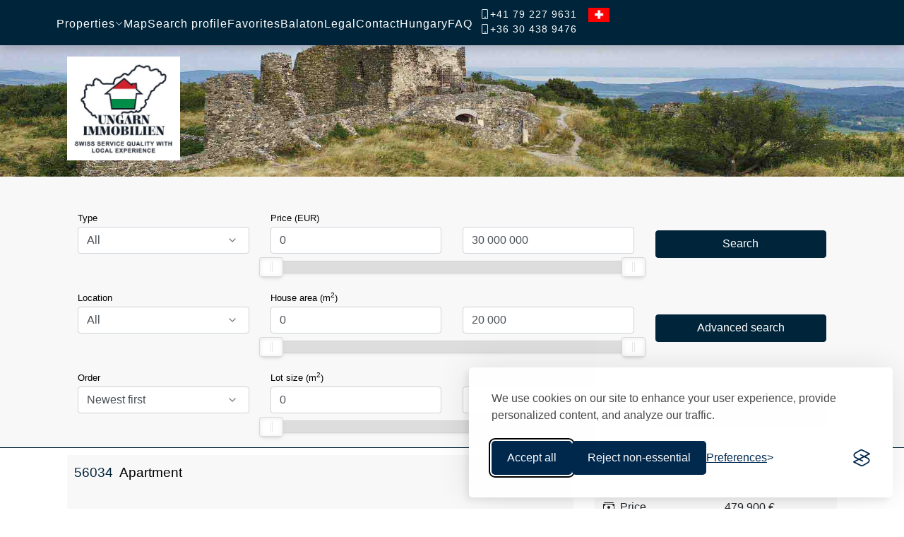

--- FILE ---
content_type: text/html;charset=UTF-8
request_url: https://ungarn-immobilien.ch/en/apartment-56034
body_size: 12443
content:
<!doctype html>
<html lang='en'>
<head>
<meta charset='utf-8'>
<script async src="https://www.googletagmanager.com/gtag/js?id=G-1WBTD1BEJL"></script>
<script>
window.dataLayer = window.dataLayer || [];
function gtag(){dataLayer.push(arguments);}
gtag('js', new Date());
gtag('config', 'G-1WBTD1BEJL');
</script>
<meta name='viewport' content='width=device-width, initial-scale=1, shrink-to-fit=no'><meta name='Author' content='Dr. Peik Langerwisch'>
<meta name="description" content="Apartment-56034 for sale, In addition to the useful ground area of the property (51 m2) purchased in the luxury complex, the 116 m2 balcony as well provides for the owner a peaceful staying and a wonderful view.  Commercial properties.">
<link rel='canonical' href='https://ungarn-immobilien.ch/en/apartment-56034'>
<link rel='alternate' hreflang='en' href='https://ungarn-immobilien.ch/en/apartment-56034'>
<link rel='alternate' hreflang='de' href='https://ungarn-immobilien.ch/wohnung-56034'>
<link rel='alternate' hreflang='x-default' href='https://ungarn-immobilien.ch/wohnung-56034'>
<meta name='robots' content='index,follow'>
<meta property='og:title' content='Apartment-56034 in Zalacsány for sale'>
<meta property='og:description' content='Apartment-56034 for sale, In addition to the useful ground area of the property (51 m2) purchased in the luxury complex, the 116 m2 balcony as well provides for the owner a peaceful staying and a wonderful view.  Commercial properties.'>
<meta property='og:type' content='website'>
<meta property='og:logo' content='https://ungarn-immobilien.ch/img/logo.png'>
<meta property='og:image' content='https://ungarn-immobilien.ch/realestate/immobilien56034/exclusive56034-001md.jpg'>
<meta property='og:url' content='https://ungarn-immobilien.ch/en/apartment-56034'>
<meta property='og:site_name' content='Ungarn Immobilien'>
<meta name='p:domain_verify' content='f6af59b88b22988bd420e03b588b73af'>
<title>Apartment-56034 in Zalacsány for sale</title>
<link rel='dns-prefetch' href='https://ungarn-immobilien.ch'>
<link rel='preload' href='https://fonts.googleapis.com/css2?family=Roboto:wght@300;500&subset=latin&display=swap' as='style'>
<link href='https://cdn.jsdelivr.net/npm/bootstrap-icons@1.11.3/font/bootstrap-icons.min.css' rel='stylesheet'>
<link href='/css/bootstrap.min.css' rel='stylesheet'>
<script src='/js/jquery.min.js'></script>
<script src='/js/bootstrap.bundle.min.js'></script>
<script>
document.querySelectorAll('img').forEach(img => {
img.addEventListener('contextmenu', e => e.preventDefault());
});
</script>
<script type="application/ld+json">
{
"@context": "https://schema.org",
"@type": "RealEstateListing",
"datePosted": "12022. 01. 19. 3:08:29"
}
</script>
<script src='https://platform-api.sharethis.com/js/sharethis.js#property=6282972966f24a0019a08789&product=inline-share-buttons' async='async'></script>
<link rel='icon' href='/swisshun.ico'>
<link rel='stylesheet' type='text/css' href='/css/swisshun.css'>
<link rel='stylesheet' type='text/css' href='/css/swisshunadd.css'>
<link rel='apple-touch-icon' href='/img/apple-icon.png'>
<link href='/css/nuslider.prism.min.css' rel='stylesheet'>
<link href='/css/nuslider.wrapper.min.css' rel='stylesheet'>
<script src='/js/lazy.min.js'></script>
<script src='/js/nuslider.wNumb.min.js'></script>
<script src='/js/nuslider.wrapper.min.js'></script>
 
<link rel="stylesheet" id="silktide-consent-manager-css" href="/css/silktide-consent-manager.min.css">
<script src="/js/silktide-consent-manager_A.min.js"></script>
<script>
silktideCookieBannerManager.updateCookieBannerConfig({
  background: {
    showBackground: true
  },
  cookieIcon: {
    position: "bottomLeft"
  },
  cookieTypes: [
    {
      id: "necessary",
      name: "Necessary",
      description: "<p>These cookies are necessary for the website to function properly and cannot be switched off. They help with things like logging in and setting your privacy preferences.</p>",
      required: true,
      onAccept: function() {
        console.log('Add logic for the required Necessary here');
      }
    },
    {
      id: "analytics",
      name: "Analytical",
      description: "<p>These cookies help us improve the site by tracking which pages are most popular and how visitors move around the site.</p>",
      defaultValue: true,
      onAccept: function() {
        gtag('consent', 'update', {
          analytics_storage: 'granted',
        });
        dataLayer.push({
          'event': 'consent_accepted_analytics',
        });
      },
      onReject: function() {
        gtag('consent', 'update', {
          analytics_storage: 'denied',
        });
      }
    },
    {
      id: "advertising",
      name: "Advertising",
      description: "<p>These cookies provide extra features and personalization to improve your experience. They may be set by us or by partners whose services we use.</p>",
      onAccept: function() {
        gtag('consent', 'update', {
          ad_storage: 'granted',
          ad_user_data: 'granted',
          ad_personalization: 'granted',
        });
        dataLayer.push({
          'event': 'consent_accepted_advertising',
        });
      },
      onReject: function() {
        gtag('consent', 'update', {
          ad_storage: 'denied',
          ad_user_data: 'denied',
          ad_personalization: 'denied',
        });
      }
    }
  ],
  text: {
    banner: {
      description: "<p>We use cookies on our site to enhance your user experience, provide personalized content, and analyze our traffic. <a href=\"https://ungarn-immobilien.ch/recht" target=\"_blank\">Cookie Policy.</a></p>",
      acceptAllButtonText: "Accept all",
      acceptAllButtonAccessibleLabel: "Accept all cookies",
      rejectNonEssentialButtonText: "Reject non-essential",
      rejectNonEssentialButtonAccessibleLabel: "Reject non-essential",
      preferencesButtonText: "Preferences",
      preferencesButtonAccessibleLabel: "Toggle preferences"
    },
    preferences: {
      title: "Customize your cookie preferences",
      description: "<p>We are using cookies on our site for website operation and statistics. You can opt out.</p>",
      creditLinkText: "",
      creditLinkAccessibleLabel: "Terms of use"
    }
  }
});
</script>
<script>
function directpush(ImmoID,RecMin,Modi)
{
eval("location.href='/en/favoriteproperties/' + ImmoID + '/' + RecMin + '/' + Modi");
return false;
}
</script>

<script>
$(function() {
        $('.lazy').lazy();
    });
</script>
  
  </head>
<body id='page-top'>

      <!--=============== CSS ===============-->
      <link rel="stylesheet" href="/css/mstyle.min.css">


      <!--=============== HEADER ===============-->
      <header class="header">
         <div class="nav container">
		<div class='nav__menu' id='nav-menu'><ul class='nav__list'><li class='dropdown__item'><div class='nav__link'>
<a href='/en/real-estate-hungary' title='Properties' class='nav__link kekkel' style='padding-left:0px;'>Properties</a><i class='bi bi-chevron-down dropdown__arrow'></i></div><ul class='dropdown__menu'><li><a href='/en/resetproperties' class='dropdown__link'>All real estates in Hungary</a></li><li><a href='/en/house-for-sale-hungary' title='House for sale Hungary' class='dropdown__link'>House for sale Hungary</a></li>
<li><a href='/en/villa-for-sale-hungary' title='Villa for sale Hungary' class='dropdown__link'>Villa for sale Hungary</a></li>
<li><a href='/en/apartment-for-sale-hungary' title='Apartment for sale Hungary' class='dropdown__link'>Apartment for sale Hungary</a></li>
<li><a href='/en/land-for-sale-hungary' title='Land for sale Hungary' class='dropdown__link'>Land for sale Hungary</a></li>
<li><a href='/en/real-estate-balaton' title='Real estate Balaton' class='dropdown__link'>Real estate Balaton</a></li>
<li><a href='/en/house-for-sale-balaton' title='House for sale at Balaton' class='dropdown__link'>House for sale at Balaton</a></li>
<li><a href='/en/apartment-for-sale-balaton' title='Apartment for sale at Balaton' class='dropdown__link'>Apartment for sale at Balaton</a></li>
</ul></li><li><a href='/en/map' title='Map' class='nav__link' >Map</a></li>
<li><a href='/en/helptofind' title='Search profile' class='nav__link' >Search profile</a></li>
<li><a href='/en/favorites' title='Favorites' class='nav__link' >Favorites</a></li>
<li><a href='/en/lake-balaton' title='Balaton' class='nav__link' >Balaton</a></li>
<li><a href='/en/legal' title='Legal' class='nav__link' >Legal</a></li>
<li><a href='/en/about' title='Contact' class='nav__link' >Contact</a></li>
<li><a href='/en/hungary' title='Hungary' class='nav__link' >Hungary</a></li>
<li><a href='/en/faq' title='FAQ' class='nav__link' >FAQ</a></li>
<li><li style='color:white;font-size:90%;padding-top:10px;padding-left:10px;'><i class='bi bi-phone'></i><a href='tel:41792279631' style='color:white;'>+41 79 227 9631</a><br><i class='bi bi-phone'></i><a href='tel:36304389476' style='color:white;'>+36 30 438 9476</a></li><li><a class='nav-link' href='/wohnung-56034'><img src='/img/zaszlo_on_N.jpg' width='30' height='20' alt='Deutsch'></a></li></ul></div><div class='nav__data'><div class='nav__toggle' id='nav-toggle'><i class='bi bi-list nav__burger'></i> <div class='nav__data' style='width:350px;padding-left:40px;'><i class='bi bi-phone'></i><a href='tel:41792279631' style='color:white;font-size:90%;'>+41 79 227 9631</a><br><i class='bi bi-phone'></i><a href='tel:36304389476' style='color:white;font-size:90%;'>+36 30 438 9476</a></div><i class='bi bi-x-lg nav__close'></i></div>
		</div></div>
      </header>

      <!--=============== MAIN JS ===============-->
      <script src="/js/mjs.js"></script>
   
  
    <!-- Intro Header -->
    <header>

	<div class='felsokep' id='upslideshow'><div class='container felsos'>
	<div class='LogoHolder'><div class='LogoBack'><a href="https://ungarn-immobilien.ch/en/resetproperties" rel="nofollow"><img src="/img/logo.jpg" class='logoimage img-responsive' alt="Ungarn Immobilien"></a></div></div>
	</div>
    </div>
    </header>
   <main>
		

<script>
        function switchviewmode(ViewMode){
        document.searchform.ThumbnailMode.value=ViewMode;
        document.searchform.submit();
        }
</script>
<script>
  jQuery(document).ready(function(){
       $("#upslideshow").backstretch([
   { url: "https://ungarn-immobilien.ch/img/alaphatter.jpg", alt: "Ungarn Immobilien"}  ], {duration: 7000, fade: 2250})
  });

</script>
			<!-- include Unite Gallery Theme Files -->
			
			<script src='/unitegallery/js/unitegallery.min.js' ></script>
			<link  href='/unitegallery/css/unite-gallery.min.css' rel='stylesheet' type='text/css'>
			

    <!-- Searchbox Section -->
    <div id="searchbox" class="searchbox-section text-center" style='border-bottom: 1px solid #002439;'>
	<div class="container">
        <div class="row searchbox-section-text">
        <div class="col-lg-12 mx-auto">
			<div class="col-lg-12 mx-auto"><br>
		  
				<form action='/start.asp' method='post' name='searchform' autocomplete='off'><input type='hidden' name='Ny' value='A'>
				<input type='hidden' name='PageThemaCode' id='PageThemaCode' value='0'>
				<div class="row" id='SearchTitle' style='text-align:center;'><p class='nolr'>Find the real estate best fitting to your needs!</p></div>
			
			<div class="row" style='margin-bottom:20px;'>
			
					 <div class="col-lg-3 col-xs-12">
					  <div class="row">
                        <div class="col-lg-12 col-xs-12">
							<p class='cspc'>Type</p>
							<select id='REType' name='REType' class='form-control'>
<option value='0'>All</option>
<option value='1'>Houses</option>
<option value='2'>Apartments</option>
<option value='3'>Plots</option>
<option value='4'>Commercial properties</option>
</select>	
						</div>
						
						<div class="col-lg-12 col-xs-12 morespace">
							<p class='cspc'>Location</p>
						    <select id='RELocation' name='RELocation' class='form-control'>
<option value='0'>All</option>
<option value='71'>Ábrahámhegy</option>
<option value='4'>Alsópáhok</option>
<option value='76'>Badacsonylábdihegy</option>
<option value='38'>Badacsonytomaj</option>
<option value='267'>Badacsonytördemic</option>
<option value='199'>Bajánsenye</option>
<option value='247'>Baktüttös</option>
<option value='112'>Balatonakali</option>
<option value='136'>Balatonalmádi</option>
<option value='5'>Balatonberény</option>
<option value='32'>Balatonboglár</option>
<option value='53'>Balatonederics</option>
<option value='198'>Balatonendréd</option>
<option value='108'>Balatonfüred</option>
<option value='227'>Balatonfűzfő</option>
<option value='1'>Balatongyörök</option>
<option value='48'>Balatonkeresztúr</option>
<option value='23'>Balatonlelle</option>
<option value='39'>Balatonmagyaród</option>
<option value='73'>Balatonmáriafürdő</option>
<option value='42'>Balatonszentgyörgy</option>
<option value='133'>Balatonszepezd</option>
<option value='254'>Balatonvilágos</option>
<option value='173'>Bazsi</option>
<option value='116'>Budapest</option>
<option value='253'>Csabrendek</option>
<option value='275'>Csatár</option>
<option value='9'>Cserszegtomaj</option>
<option value='220'>Devecser</option>
<option value='168'>Döbrönte</option>
<option value='41'>Felsõpáhok</option>
<option value='120'>Garabonc</option>
<option value='242'>Gyékényes</option>
<option value='11'>Gyenesdiás</option>
<option value='119'>Hegymagas</option>
<option value='2'>Hévíz</option>
<option value='262'>Himod</option>
<option value='258'>Hövej</option>
<option value='271'>Igal</option>
<option value='62'>Karmacs</option>
<option value='28'>Kehidakustány</option>
<option value='24'>Keszthely</option>
<option value='25'>Keszthely-Kertváros</option>
<option value='274'>Kisapáti</option>
<option value='178'>Kőszeg</option>
<option value='122'>Kővágóörs</option>
<option value='75'>Lesenceistvánd</option>
<option value='98'>Lesencetomaj</option>
<option value='266'>Lovasberény</option>
<option value='55'>Marcali</option>
<option value='130'>Monoszló</option>
<option value='255'>Nagyatád</option>
<option value='219'>Nagykanizsa</option>
<option value='259'>Nagylózs</option>
<option value='265'>Nagyrákos</option>
<option value='135'>Nemesboldogasszonyfa</option>
<option value='12'>Nemesbük</option>
<option value='177'>Óhíd</option>
<option value='243'>Őriszentpéter</option>
<option value='181'>Örvényeshegy</option>
<option value='232'>Pécs</option>
<option value='27'>Rezi</option>
<option value='225'>Salföld</option>
<option value='74'>Sármellék</option>
<option value='222'>Sárvár</option>
<option value='185'>Siófok</option>
<option value='13'>Solymár</option>
<option value='234'>Somogybabod</option>
<option value='179'>Somogyszentpál</option>
<option value='172'>Somogyzsitfa</option>
<option value='183'>Sopron</option>
<option value='191'>Sümeg</option>
<option value='257'>Sümegcsehi</option>
<option value='245'>Świnice</option>
<option value='276'>Szalapa</option>
<option value='260'>Szárföld</option>
<option value='206'>Szentendre</option>
<option value='125'>Szentgyörgyvár</option>
<option value='59'>Szentpéterúr</option>
<option value='49'>Szigliget</option>
<option value='270'>Szőlőskislak</option>
<option value='142'>Szombathely</option>
<option value='34'>Tapolca</option>
<option value='109'>Tihany</option>
<option value='15'>Tilaj</option>
<option value='268'>Tiszaug</option>
<option value='182'>Vállus</option>
<option value='228'>Vigántpetend</option>
<option value='189'>Vindornyalak</option>
<option value='174'>Vindornyaszőlős</option>
<option value='256'>Vitnyéd</option>
<option value='17'>Vonyarcvashegy</option>
<option value='50'>Vörs</option>
<option value='18'>Zalacsány</option>
<option value='107'>Zalaegerszeg</option>
<option value='19'>Zalakaros</option>
<option value='218'>Zalakoppány</option>
<option value='52'>Zalaköveskút</option>
<option value='36'>ZalaSprings</option>
<option value='57'>Zalaszabar</option>
<option value='56'>Zalaszentgrót</option>
<option value='21'>Zalaszentlászló</option>
<option value='35'>Zalaszentmihály</option>
<option value='244'>Zamárdi</option>
<option value='212'>Zsédeny</option>
</select>
                         </div>
						
						<div class="col-lg-12 col-xs-12 morespace">
							<p class='cspc'>Order</p>
							<select id='REOrder' name='REOrder' class='form-control'>
<option value='1' selected='selected'>Newest first</option>
<option value='2'>Oldest first</option>
<option value='3'>Lowest price first</option>
<option value='4'>Highest price first</option>
<option value='5'>Largest house first</option>
<option value='6'>Smallest house first</option>
<option value='7'>Largest plot first</option>
<option value='8'>Smallest plot first</option>
</select>					    
						</div>
					 </div>	
					</div>	
					


					<div class="col-lg-6 col-xs-12">	
						
						
						
						
						<div class="row">
						  <div class="col-lg-12 col-xs-12">
						  <p class='cspc'>Price (EUR)</p>
						  <div class="row">
						  <div class="col-lg-6 col-xs-12 lenti"><input type="text" id="REpriceTill" name='REpriceTill' class="form-control"></div>
						  <div class="col-lg-6 col-xs-12 lenti"><input type="text" id="REpriceFrom" name='REpriceFrom' class="form-control"></div>
						  </div>
						  <div id="price-slider"></div>
						  <script>
							var stepsSlider = document.getElementById('price-slider');
							var input0 = document.getElementById('REpriceTill');
							var input1 = document.getElementById('REpriceFrom');
							var inputs = [input0, input1];

							noUiSlider.create(stepsSlider, {
							    start: [0, 30000000],
							    connect: true,
							    tooltips: false,
							    
							    range: {
 							       'min': [0],
							        '10%': [1000, 5000],
							        '50%': [200000, 10000],
							        '80%': 1000000,
							        'max': 30000000
							    },
							    format: wNumb({
								decimals: 0,
								thousand: ' ',
								suffix: ''
								})
							});

							stepsSlider.noUiSlider.on('update', function (values, handle) {
							    inputs[handle].value = values[handle];
							});
	

						  </script>
						  </div>
						</div>
						
						
						<div class="row">
						  <div class="col-lg-12 col-xs-12">
						  <p class='cspc'>House area&nbsp;(m<sup>2</sup>)</p>
						  <div class="row">
						  <div class="col-lg-6 col-xs-12 lenti"><input type="text" id="REHouseFrom" name='REHouseFrom' class="form-control"></div>
						  <div class="col-lg-6 col-xs-12 lenti"><input type="text" id="REHouseTill" name='REHouseTill' class="form-control"></div>
						  </div>
						  <div id="house-slider"></div>
						  <script>
							var stepsSlider2 = document.getElementById('house-slider');
							var input2 = document.getElementById('REHouseFrom');
							var input3 = document.getElementById('REHouseTill');
							var inputs2 = [input2, input3];

							noUiSlider.create(stepsSlider2, {
							    start: [0, 20000],
							    connect: true,
							    tooltips: false,
							    range: {
 							       'min': [0],
							        '10%': [10, 5],
							        '50%': [200, 10],
							        '80%': [500, 200],
							        'max': 20000
							    },
							    format: wNumb({
								decimals: 0,
								thousand: ' ',
								suffix: ''
								})
							});

							stepsSlider2.noUiSlider.on('update', function (values, handle) {
							    inputs2[handle].value = values[handle];
							});
						  </script>
						  </div>
						</div>
						 
				
						<div class="row">
						  <div class="col-lg-12 col-xs-12">
						  <p class='cspc'>Lot size&nbsp;(m<sup>2</sup>)</p>
						  <div class="row">
						  <div class="col-lg-6 col-xs-12 lenti"><input type="text" id="RELandFrom" name='RELandFrom' class="form-control"></div>
						  <div class="col-lg-6 col-xs-12 lenti"><input type="text" id="RELandTill" name='RELandTill' class="form-control"></div>
						  </div>
						  <div id="land-slider"></div>
						  <script>
							var stepsSlider3 = document.getElementById('land-slider');
							var input4 = document.getElementById('RELandFrom');
							var input5 = document.getElementById('RELandTill');
							var inputs3 = [input4, input5];

							noUiSlider.create(stepsSlider3, {
							    start: [0, 20000000],
							    connect: true,
							    tooltips: false,
							    
							    range: {
 							       'min': [0],
							        '10%': [10, 10],
							        '20%': [300, 20],
							        '30%': [3000, 100],
							        '65%': [30000, 200],
							        'max': 20000000
							    },
							    format: wNumb({
								decimals: 0,
								thousand: ' ',
								suffix: ''
								})
							});

							stepsSlider3.noUiSlider.on('update', function (values, handle) {
							    inputs3[handle].value = values[handle];
							});
						  </script>
						  </div>
						</div>
						 
						 
					</div>
					

					

					<div class="col-lg-3 col-xs-12">
		                 
						 <div class="row"> 
						 
						   <div class='col-lg-12 mx-auto' style='text-align:right;'>
						   <p class='cspc'>&nbsp;</p>
						   <button type='submit' class='kek btn normi' >Search</button></div>
						   
						   <div class='col-lg-12 mx-auto morespace'>
						   <p class='cspc'>&nbsp;</p>
					               <button class='kek btn normi' id='Asearch'>Advanced search</button></div>
						   
						   <div class='col-lg-12 mx-auto morespace'>
						   <p class='cspc'>&nbsp;</p>
					       <a href='/en/resetproperties' class='bordo btn normi' rel="nofollow">Reset form</a></div>				   

						 </div>
						 
					</div>
                                                
				</div>
						
                                                            <div class="col-lg-12 col-xs-12" id='advancedcontrols' style='margin-top:20px;padding:0px;'>
					
					
<div class='col-lg-12 mx-auto pazero'><div class='row pazero'><div class='col-lg-4 col-xs-12'>
<div class='form-group'><label class='control-label' for='valuta'>Currency</label><select name='valuta' id='valuta' Onchange='this.form.submit()' class='form-control input-sm'>
<option value='1' class='l'>HUF&nbsp;&nbsp;</option>
<option value='2' class='l'>USD&nbsp;&nbsp;</option>
<option value='3' class='l'>GBP&nbsp;&nbsp;</option>
<option value='4' selected='selected' class='l'>EUR&nbsp;&nbsp;</option>
<option value='5' class='l'>NOK&nbsp;&nbsp;</option>
<option value='6' class='l'>RUB&nbsp;&nbsp;</option>
<option value='7' class='l'>CHF&nbsp;&nbsp;</option>
</select></div>
</div><div class='col-lg-4 col-xs-12'>
<div class='form-group'><label class='control-label' for='REPerpage'>Properties per page</label><select name='REPerpage' id='REPerpage' class='form-control input-sm'>
<option value=3 class='l'>3</option>
<option value=6 class='l'>6</option>
<option value=9 class='l'>9</option>
<option value=12 selected='selected' class='l'>12</option>
<option value=15 class='l'>15</option>
<option value=18 class='l'>18</option>
<option value=21 class='l'>21</option>
<option value=24 class='l'>24</option>
<option value=27 class='l'>27</option>
<option value=30 class='l'>30</option>
<option value=33 class='l'>33</option>
<option value=36 class='l'>36</option>
</select></div>
</div><div class='col-lg-4 col-xs-12'>
<div class='form-group'><label class='control-label' for='valuta'>Keyword search</label><input type='text' id='ReKereses' name='ReKereses' value="" class='form-control'>
</div>
</div></div><div class='row'><div class='col-lg-4 col-md-4 col-sm-4 col-xs-12 izq'><div class='col-lg-12 checkbox_box'><ul class='list-group list-group-flush'>
<li class='list-group-item py-1'><div class='custom-control custom-checkbox'><input type='checkbox' class='custom-control-input' name='S61' id='S61'><label class='custom-control-label' for='S61'>3 layered windows</label></div></li>
<li class='list-group-item py-1'><div class='custom-control custom-checkbox'><input type='checkbox' class='custom-control-input' name='S51' id='S51'><label class='custom-control-label' for='S51'>Balaton panorama</label></div></li>
<li class='list-group-item py-1'><div class='custom-control custom-checkbox'><input type='checkbox' class='custom-control-input' name='S4' id='S4'><label class='custom-control-label' for='S4'>Balaton property</label></div></li>
<li class='list-group-item py-1'><div class='custom-control custom-checkbox'><input type='checkbox' class='custom-control-input' name='S47' id='S47'><label class='custom-control-label' for='S47'>Bungalow</label></div></li>
<li class='list-group-item py-1'><div class='custom-control custom-checkbox'><input type='checkbox' class='custom-control-input' name='S17' id='S17'><label class='custom-control-label' for='S17'>Cable TV</label></div></li>
<li class='list-group-item py-1'><div class='custom-control custom-checkbox'><input type='checkbox' class='custom-control-input' name='S14' id='S14'><label class='custom-control-label' for='S14'>Canalization</label></div></li>
<li class='list-group-item py-1'><div class='custom-control custom-checkbox'><input type='checkbox' class='custom-control-input' name='S27' id='S27'><label class='custom-control-label' for='S27'>Central gas heating</label></div></li>
<li class='list-group-item py-1'><div class='custom-control custom-checkbox'><input type='checkbox' class='custom-control-input' name='S7' id='S7'><label class='custom-control-label' for='S7'>Climatized</label></div></li>
<li class='list-group-item py-1'><div class='custom-control custom-checkbox'><input type='checkbox' class='custom-control-input' name='S6' id='S6'><label class='custom-control-label' for='S6'>Commercial properties</label></div></li>
<li class='list-group-item py-1'><div class='custom-control custom-checkbox'><input type='checkbox' class='custom-control-input' name='S66' id='S66'><label class='custom-control-label' for='S66'>Double garage</label></div></li>
<li class='list-group-item py-1'><div class='custom-control custom-checkbox'><input type='checkbox' class='custom-control-input' name='S28' id='S28'><label class='custom-control-label' for='S28'>Electric heating</label></div></li>
<li class='list-group-item py-1'><div class='custom-control custom-checkbox'><input type='checkbox' class='custom-control-input' name='S62' id='S62'><label class='custom-control-label' for='S62'>Electric shades</label></div></li>
<li class='list-group-item py-1'><div class='custom-control custom-checkbox'><input type='checkbox' class='custom-control-input' name='S12' id='S12'><label class='custom-control-label' for='S12'>Electricity</label></div></li>
<li class='list-group-item py-1'><div class='custom-control custom-checkbox'><input type='checkbox' class='custom-control-input' name='S67' id='S67'><label class='custom-control-label' for='S67'>Elevator</label></div></li>
</ul></div></div><div class='col-lg-4 col-md-4 col-sm-4 col-xs-12 izq'><div class='checkbox_box'><ul class='list-group list-group-flush'>
<li class='list-group-item py-1'><div class='custom-control custom-checkbox'><input type='checkbox' class='custom-control-input' name='S38' id='S38'><label class='custom-control-label' for='S38'>Farm house</label></div></li>
<li class='list-group-item py-1'><div class='custom-control custom-checkbox'><input type='checkbox' class='custom-control-input' name='S49' id='S49'><label class='custom-control-label' for='S49'>Finnish sauna</label></div></li>
<li class='list-group-item py-1'><div class='custom-control custom-checkbox'><input type='checkbox' class='custom-control-input' name='S25' id='S25'><label class='custom-control-label' for='S25'>Fireplace</label></div></li>
<li class='list-group-item py-1'><div class='custom-control custom-checkbox'><input type='checkbox' class='custom-control-input' name='S68' id='S68'><label class='custom-control-label' for='S68'>Floor heating</label></div></li>
<li class='list-group-item py-1'><div class='custom-control custom-checkbox'><input type='checkbox' class='custom-control-input' name='S20' id='S20'><label class='custom-control-label' for='S20'>Garage</label></div></li>
<li class='list-group-item py-1'><div class='custom-control custom-checkbox'><input type='checkbox' class='custom-control-input' name='S13' id='S13'><label class='custom-control-label' for='S13'>Gas</label></div></li>
<li class='list-group-item py-1'><div class='custom-control custom-checkbox'><input type='checkbox' class='custom-control-input' name='S36' id='S36'><label class='custom-control-label' for='S36'>Golf court nearby</label></div></li>
<li class='list-group-item py-1'><div class='custom-control custom-checkbox'><input type='checkbox' class='custom-control-input' name='S5' id='S5'><label class='custom-control-label' for='S5'>Hévíz property</label></div></li>
<li class='list-group-item py-1'><div class='custom-control custom-checkbox'><input type='checkbox' class='custom-control-input' name='S50' id='S50'><label class='custom-control-label' for='S50'>Infra sauna</label></div></li>
<li class='list-group-item py-1'><div class='custom-control custom-checkbox'><input type='checkbox' class='custom-control-input' name='S16' id='S16'><label class='custom-control-label' for='S16'>Internet</label></div></li>
<li class='list-group-item py-1'><div class='custom-control custom-checkbox'><input type='checkbox' class='custom-control-input' name='S65' id='S65'><label class='custom-control-label' for='S65'>Large garage</label></div></li>
<li class='list-group-item py-1'><div class='custom-control custom-checkbox'><input type='checkbox' class='custom-control-input' name='S48' id='S48'><label class='custom-control-label' for='S48'>Mansion</label></div></li>
<li class='list-group-item py-1'><div class='custom-control custom-checkbox'><input type='checkbox' class='custom-control-input' name='S3' id='S3'><label class='custom-control-label' for='S3'>Near lake</label></div></li>
<li class='list-group-item py-1'><div class='custom-control custom-checkbox'><input type='checkbox' class='custom-control-input' name='S52' id='S52'><label class='custom-control-label' for='S52'>Nearby beach</label></div></li>
</ul></div></div><div class='col-lg-4 col-md-4 col-sm-4 col-xs-12 izq'><div class='checkbox_box'><ul class='list-group list-group-flush'>
<li class='list-group-item py-1'><div class='custom-control custom-checkbox'><input type='checkbox' class='custom-control-input' name='S1' id='S1'><label class='custom-control-label' for='S1'>New built property</label></div></li>
<li class='list-group-item py-1'><div class='custom-control custom-checkbox'><input type='checkbox' class='custom-control-input' name='S21' id='S21'><label class='custom-control-label' for='S21'>Other parking</label></div></li>
<li class='list-group-item py-1'><div class='custom-control custom-checkbox'><input type='checkbox' class='custom-control-input' name='S2' id='S2'><label class='custom-control-label' for='S2'>Panoramic view</label></div></li>
<li class='list-group-item py-1'><div class='custom-control custom-checkbox'><input type='checkbox' class='custom-control-input' name='S15' id='S15'><label class='custom-control-label' for='S15'>Phone</label></div></li>
<li class='list-group-item py-1'><div class='custom-control custom-checkbox'><input type='checkbox' class='custom-control-input' name='S30' id='S30'><label class='custom-control-label' for='S30'>Property with privacy</label></div></li>
<li class='list-group-item py-1'><div class='custom-control custom-checkbox'><input type='checkbox' class='custom-control-input' name='S34' id='S34'><label class='custom-control-label' for='S34'>Shopping area nearby</label></div></li>
<li class='list-group-item py-1'><div class='custom-control custom-checkbox'><input type='checkbox' class='custom-control-input' name='S59' id='S59'><label class='custom-control-label' for='S59'>Solar panel</label></div></li>
<li class='list-group-item py-1'><div class='custom-control custom-checkbox'><input type='checkbox' class='custom-control-input' name='S18' id='S18'><label class='custom-control-label' for='S18'>Swimming pool</label></div></li>
<li class='list-group-item py-1'><div class='custom-control custom-checkbox'><input type='checkbox' class='custom-control-input' name='S35' id='S35'><label class='custom-control-label' for='S35'>Thermal bath bearby</label></div></li>
<li class='list-group-item py-1'><div class='custom-control custom-checkbox'><input type='checkbox' class='custom-control-input' name='S26' id='S26'><label class='custom-control-label' for='S26'>Tiled stove</label></div></li>
<li class='list-group-item py-1'><div class='custom-control custom-checkbox'><input type='checkbox' class='custom-control-input' name='S39' id='S39'><label class='custom-control-label' for='S39'>Villa</label></div></li>
<li class='list-group-item py-1'><div class='custom-control custom-checkbox'><input type='checkbox' class='custom-control-input' name='S24' id='S24'><label class='custom-control-label' for='S24'>Water pipeline</label></div></li>
<li class='list-group-item py-1'><div class='custom-control custom-checkbox'><input type='checkbox' class='custom-control-input' name='S23' id='S23'><label class='custom-control-label' for='S23'>Well</label></div></li>
<li class='list-group-item py-1'><div class='custom-control custom-checkbox'><input type='checkbox' class='custom-control-input' name='S33' id='S33'><label class='custom-control-label' for='S33'>Yacht Club nearby</label></div></li>
</ul></div></div></div><input type='hidden' id='Getflags' name='Getflags' value='Y'></div>

					     </div>
								<script>
									jQuery(document).ready(function(){
										$("#Asearch").click(function(){
										$("#advancedcontrols").slideToggle();
										return false;
									   });
								   });
								</script>		
						
						
			
				</form>

			</div>
		</div>
	      </div>
	</div>
    </div>



<script>
// Listen to keydown events on the input field.
inputs.forEach(function (input, handle) {

    input.addEventListener('change', function () {
        stepsSlider.noUiSlider.setHandle(handle, this.value);
    });

    input.addEventListener('keydown', function (e) {

        var values = stepsSlider.noUiSlider.get();
        var value = Number(values[handle]);

        // [[handle0_down, handle0_up], [handle1_down, handle1_up]]
        var steps = stepsSlider.noUiSlider.steps();

        // [down, up]
        var step = steps[handle];

        var position;

        // 13 is enter,
        // 38 is key up,
        // 40 is key down.
        switch (e.which) {

            case 13:
                stepsSlider.noUiSlider.setHandle(handle, this.value);
                break;

            case 38:

                // Get step to go increase slider value (up)
                position = step[1];

                // false = no step is set
                if (position === false) {
                    position = 1;
                }

                // null = edge of slider
                if (position !== null) {
                    stepsSlider.noUiSlider.setHandle(handle, value + position);
                }

                break;

            case 40:

                position = step[0];

                if (position === false) {
                    position = 1;
                }

                if (position !== null) {
                    stepsSlider.noUiSlider.setHandle(handle, value - position);
                }

                break;
        }
    });
});
</script>




   <script src='/unitegallery/themes/compact/ug-theme-compact.min.js'></script>
   <script src='/unitegallery/themes/slider/ug-theme-slider.min.js'></script>
   
    <!-- Egy adott ingatlan részletesen Section -->
    <section id="reszletesingatlan" class="reszletesingatlan-section content-section text-center" style='padding-top:10px;'>
      <div class="container">
        <div class="row reszletesingatlan-section-text">
          <div class="col-lg-12 mx-auto">
	 <div class='row'>
<div class='col-lg-8 col-xs-12'>
<div class='property_box'><div class='inproperty'>
<p style='font-size:120%;'><span style='color:#002439;'>56034</span>&nbsp;&nbsp;Apartment</p><div style='float:right;margin-top:-50px;font-size:120%;'><a href='/en/pdfofproperties/56034' title='Printable pdf version'><i class='bi bi-file-earmark-pdf'></i></a></div>
<h1 style='font-size:100%;margin-bottom:5px;margin-top:5px;'>In addition to the useful ground area of the property (51 m2) purchased in the luxury complex, the 116 m2 balcony as well provides for the owner a peaceful staying and a wonderful view.  Commercial properties. </h1><br></div><div id='gallery56034'>
<img src='/realestate/immobilien56034/exclusive56034-001pe.jpg' loading='lazy' alt='Ungarn Immobilien'>
<img src='/realestate/immobilien56034/exclusive56034-002pe.jpg' loading='lazy' alt='Ungarn Immobilien'>
<img src='/realestate/immobilien56034/exclusive56034-003pe.jpg' loading='lazy' alt='Ungarn Immobilien'>
<img src='/realestate/immobilien56034/exclusive56034-004pe.jpg' loading='lazy' alt='Ungarn Immobilien'>
<img src='/realestate/immobilien56034/exclusive56034-005pe.jpg' loading='lazy' alt='Ungarn Immobilien'>
<img src='/realestate/immobilien56034/exclusive56034-006pe.jpg' loading='lazy' alt='Ungarn Immobilien'>
<img src='/realestate/immobilien56034/exclusive56034-007pe.jpg' loading='lazy' alt='Ungarn Immobilien'>
<img src='/realestate/immobilien56034/exclusive56034-008pe.jpg' loading='lazy' alt='Ungarn Immobilien'>
<img src='/realestate/immobilien56034/exclusive56034-009pe.jpg' loading='lazy' alt='Ungarn Immobilien'>
<img src='/realestate/immobilien56034/exclusive56034-010pe.jpg' loading='lazy' alt='Ungarn Immobilien'>
<img src='/realestate/immobilien56034/exclusive56034-011pe.jpg' loading='lazy' alt='Ungarn Immobilien'>
<img src='/realestate/immobilien56034/exclusive56034-012pe.jpg' loading='lazy' alt='Ungarn Immobilien'>
<img src='/realestate/immobilien56034/exclusive56034-013pe.jpg' loading='lazy' alt='Ungarn Immobilien'>
<img src='/realestate/immobilien56034/exclusive56034-014pe.jpg' loading='lazy' alt='Ungarn Immobilien'>
<img src='/realestate/immobilien56034/exclusive56034-015pe.jpg' loading='lazy' alt='Ungarn Immobilien'>
</div>
<script>
jQuery(document).ready(function(){
jQuery("#gallery56034").unitegallery({
gallery_theme: "compact",
slider_scale_mode: "fit"
});
});
</script>
<div style='padding:10px;'>Share the property with your friends and family<br><div class='sharethis-inline-share-buttons'></div></div></div></div><div class='col-lg-4 col-xs-12'><div class='property_box'>
<table class='table condensed'>
<tr><td style='width:50%'><i class='bi bi-geo-alt' title='ort-location'></i>&nbsp;&nbsp;City:</td><td style='width:50%'><a href='https://www.google.com/maps/dir//Zalacsány/' target='_blank'>Zalacsány</a></td></tr><tr><td><i class='bi bi-cash-stack' title='price-preise'></i>&nbsp;&nbsp;Price<br><form action='/start.asp' method='post'><div class='form-group' style='padding-top:9px;'><input type='hidden' name='RealID' value='56034'><select name='valuta' Onchange='this.form.submit()' class='form-control input-xs'>
<option value='1' class='l'>HUF&nbsp;&nbsp;</option>
<option value='2' class='l'>USD&nbsp;&nbsp;</option>
<option value='3' class='l'>GBP&nbsp;&nbsp;</option>
<option value='4' selected='selected' class='l'>EUR&nbsp;&nbsp;</option>
<option value='5' class='l'>NOK&nbsp;&nbsp;</option>
<option value='6' class='l'>RUB&nbsp;&nbsp;</option>
<option value='7' class='l'>CHF&nbsp;&nbsp;</option>
</select></div></form></td><td>479 900 &#8364;</td></tr><tr><td><i class='bi bi-house' title='wohnflache-housearea'></i>&nbsp;&nbsp;House area:</td><td>51&nbsp;m<sup>2</sup></td></tr><tr><td><i class='bi bi-bricks' title='baujahr-yearbuilt'></i>&nbsp;&nbsp;Built:</td><td>2017</td></tr><tr><td><i class='bi bi-view-stacked' title='etage-floor'></i>&nbsp;&nbsp;Floors:</td><td>2</td></tr><tr><td><i class='bi bi-moon' title='schlafzimmer-bedroom'></i>&nbsp;&nbsp;Bedrooms:</td><td>1</td></tr><tr><td><i class='bi bi-badge-wc' title='badezimmer-bathroom'></i>&nbsp;&nbsp;Bathrooms:</td><td>1</td></tr><tr><td><i class='bi bi-lamp' title='wohnzimmer-livingroom'></i>&nbsp;&nbsp;Living rooms:</td><td>1</td></tr><tr><td><i class='bi bi-cup' title='küche-kitchen'></i>&nbsp;&nbsp;Kitchens:</td><td>1</td></tr><tr><td colspan='2'><button class='btn kek' onclick='directpush("56034",0,1)' >Add to Favorites</button></td></tr></table>
</div></div></div>
<div class='row'><div class='col-lg-12 col-md-12 col-sm-12 col-xs-12'><div class='property_box'><div class='col-lg-12 col-md-12 col-sm-12 col-xs-12' style='background-color:#FFFFFF;padding:20px;'>In addition to the useful ground area of the property (51 m2) purchased in the luxury complex, the 116 m2 balcony as well provides for the owner a peaceful staying and a wonderful view. </div><div class='row' style='margin-top:20px;padding:20px;'><div class='col-lg-3 col-xs-12'>Features<br><br><ul style='list-style-type: disc;margin-left:12px;'><li>Air-water heat pump</li><li>Commercial properties</li><li>Elevator</li><li>Finnish sauna</li><li>Floor heating</li><li>Golf court nearby</li><li>Infra sauna</li><li>Shopping area nearby</li><li>Thermal bath bearby</li></ul></div><div class='col-lg-3 col-xs-12'>Utilities<br><br><ul style='list-style-type: disc;margin-left:12px;'><li>Canalization connected</li><li>Electricity connected</li><li>Water pipeline connected</li></ul></div><div class='col-lg-2 col-xs-12'>Extras<br><br><ul style='list-style-type: disc;margin-left:12px;'><li>Cable TV</li><li>Climatized</li><li>Internet</li><li>Other parking</li><li>Phone</li><li>Swimming pool</li></ul></div><div class='col-lg-4 col-xs-12'><iframe height='300' title='Karte - Map' style='border:0;width:100%;' src='https://www.google.com/maps/embed/v1/place?q=Zalacsány,Hungary&amp;key=AIzaSyAYwXfoBb2-ovVuv6bo2ilTYh9aknogz58'></iframe><div class='row'><div class='col-sm-7'>From Lake Balaton:</div><div class='col-sm-5'>17,4 km, 21 min.</div></div><div class='row'><div class='col-sm-7'>From Spa Héviz:</div><div class='col-sm-5'>9,8 km, 12 min.</div></div></div></div></div></div></div>
          </div>
        </div>
      </div>
    </section>
</main>
    <footer>

	<div class="container">
	<div class="row">
    <div class="col-sm-4 mobcenter"><p>Dr. Peik Langerwisch Consulting<br>
	Habüelstrasse 34<br>
	CH-8704 Herrliberg<br>
	Tel. +41 79 227 9631 / +36 30 438 9476<br>
	Mail: <a href='mailto:info@ungarn-immobilien.ch'>info@ungarn-immobilien.ch</a><br></p>
    </div>
    <div class="col-sm-4">
      <div class="container text-center mobspace">
		
		<p>
		<a href='/en/about'>About us</a><br>
		<a href='/en/faq'>Blog/FAQ</a><br>
		<a href='/en/legal'>Impressum</a><br>
		<a href='/en/legal'>AGB & Datenschutz</a><br>
		<a href='/en/real-estate-agents-hungary'>Real Estate Agents in Hungary</a><br>
		</p>
		
      </div>
    </div>
    <div class="col-sm-4 mobcenter">
	
	<div class="container text-center">
	  <p>&copy; <a href='https://ungarn-immobilien.ch/'>Dr. Peik Langerwisch Consulting</a><br>2020-2025/11/25</p><br>
     </div>
	
	<p style='margin-left:5px;'>Follow us on social media!</p>
	<div class="row justify-content-center">
    <div class="col-auto">
	<table class='table-condensed'>
	 <tr>
	 <td style='padding:5px;'><a href="https://www.facebook.com/Ungarn-Immobiliench-108924547995812" target="blank" class="btn btn-default btn-md kek" title='Facebook'><i class='bi bi-facebook'></i></a></td>
     <td style='padding:5px;'><a href="https://www.linkedin.com/in/ungarn-immobilien-1a87a6211/" target="blank" class="btn btn-default btn-md kek" title='Linkedin'><i class='bi bi-linkedin'></i></a></td>
	 <td style='padding:5px;'><a href="https://www.instagram.com/ungarnimmobilien.ch/" target="blank" class="btn btn-default btn-md kek" title='Instagram'><i class='bi bi-instagram'></i></a></td>
	 <td style='padding:5px;'><a href="https://t.me/ungarnimmobilien" target="blank" class="btn btn-default btn-md kek" title='Telegram'><i class='bi bi-telegram'></i></a></td>
	 <td style='padding:5px;'><a href="https://gettr.com/user/tincup67" target="blank" class="btn btn-default btn-md kek" title='Gettr'><i class='bi bi-fire'></i></a></td>
	 </tr></table>
	 <table class='table-condensed'>
	 <tr>
	 <td style='padding:5px;'><a href="https://twitter.com/UngarnC" target="blank" class="btn btn-default btn-md kek" title='Twitter'><i class='bi bi-twitter-x'></i></a></td>
	 <td style='padding:5px;'><a href="https://www.pinterest.ch/peikster1967" target="blank" class="btn btn-default btn-md kek" title='Pinterest'><i class='bi bi-pinterest'></i></a></td>
	 <td style='padding:5px;'><a href="https://www.youtube.com/@Ungarn-Immobilien" target="blank" class="btn btn-default btn-md kek" title='Youtube'><i class='bi bi-youtube'></i></a></td>
	 <td style='padding:5px;'><a href="https://www.tiktok.com/@ungarnimmobilien.ch?lang=de-DE" target="blank" class="btn btn-default btn-md kek" title='Tiktok'><i class='bi bi-tiktok'></i></a></td>
	 </tr>		 
	</table>
	</div>
	</div>
	
    </div>
	</div>
	</div>

    </footer>


<script src='/js/jquery.backstretch.min.js'></script>
  </body>

</html>


--- FILE ---
content_type: text/css
request_url: https://ungarn-immobilien.ch/css/swisshun.css
body_size: 5644
content:
/* roboto-300 - latin
@font-face {
  font-display: swap; 
  font-family: 'Roboto';
  font-style: normal;
  font-weight: 300;
  src: url('../fonts/roboto-v47-latin-300.woff2') format('woff2');
}

@font-face {
  font-display: swap; 
  font-family: 'Roboto';
  font-style: normal;
  font-weight: 400;
  src: url('../fonts/roboto-v47-latin-regular.woff2') format('woff2'); 
}
@font-face {
  font-display: swap; 
  font-family: 'Roboto';
  font-style: normal;
  font-weight: 500;
  src: url('../fonts/roboto-v47-latin-500.woff2') format('woff2'); 
}*/



.strong {
  font-weight: 500;
}

.b {
  font-weight: 500;
}


body {
  font-family: 'Roboto', sans-serif;
  position: relative;
  width: 100%;
  height: 100%;
  font-weight: 300;
  /*letter-spacing: .04rem;*/
}

html {
  width: 100%;
  height: 100%;
  font-weight: 300;
  background-color: #FFFFFF;
}

h3,
h5,
h6 {
  font-family: 'Roboto', sans-serif;
  font-weight: 300;
  margin-top: 20px;
  letter-spacing: 1px;
  font-size: 120%;
}

h1
 {
  font-family: 'Roboto', sans-serif;
  font-weight: 300;
  letter-spacing: 1px;
  font-size: 120%;
  margin-bottom: 20px;
  margin-top: 0px;
}


h2 {
  font-family: 'Roboto', sans-serif;
  font-weight: 300;
  margin-top: 20px;
  letter-spacing: 1px;
  font-size: 110%;
  margin-bottom: 15px;
  margin-top: 5px;
}



/* Fix select dropdown arrow - consistent across devices */
select.form-control {
    -webkit-appearance: none;
    -moz-appearance: none;
    appearance: none;
    background-image: url("data:image/svg+xml;charset=UTF-8,%3csvg xmlns='http://www.w3.org/2000/svg' viewBox='0 0 24 24' fill='none' stroke='%236c757d' stroke-width='2' stroke-linecap='round' stroke-linejoin='round'%3e%3cpolyline points='6 9 12 15 18 9'%3e%3c/polyline%3e%3c/svg%3e");
    background-repeat: no-repeat;
    background-position: right 12px center;
    background-size: 16px;
    padding-right: 40px !important; /* Make room for arrow */
    position: relative;
}

/* Fix for larger screens - ensure arrow isn't cut off */
@media (min-width: 768px) {
    select.form-control {
        background-position: right 15px center;
        padding-right: 45px !important;
    }
}

/* Ensure arrow shows on mobile (iOS/Android) */
select.form-control::-ms-expand {
    display: none;
}

/* Optional: Hover effect */
select.form-control:hover {
    border-color: #adb5bd;
}

/* Focus style */
select.form-control:focus {
    border-color: #80bdff;
    box-shadow: 0 0 0 0.2rem rgba(0, 123, 255, 0.25);
    background-image: url("data:image/svg+xml;charset=UTF-8,%3csvg xmlns='http://www.w3.org/2000/svg' viewBox='0 0 24 24' fill='none' stroke='%23007bff' stroke-width='2' stroke-linecap='round' stroke-linejoin='round'%3e%3cpolyline points='6 9 12 15 18 9'%3e%3c/polyline%3e%3c/svg%3e");
}



.blubar {
  font-family: 'Roboto', sans-serif;
  font-weight: 300;
  padding-top: 8px;
  letter-spacing: 1px;
  font-size: 120%;
}

.bluheader {
  font-family: 'Roboto', sans-serif;
  font-weight: 300;
  padding-top: 8px;
  letter-spacing: 1px;
  background-color: #002439;
  color: #FFFFFF;
  font-size: 100%;
}

.row-flex {
  display: flex;
  flex-wrap: wrap;
}

.pazero {
   padding: 0px;
}

.realbox {
 width: 100%;
 height: 100px;
 overflow: auto;
}

.cookietitle {
 font-weight: 700;
 font-size: 1.5em !important;
} 

.img-responsive {
    display: block;
    width: 100%;
    height: auto;
} 

.harminc {
	width: 30%;
}

.hetven {
	width: 70%;
}

ul.alap li {
    display: block;
    margin-bottom: 5px;
    padding-left: 5px;
  }
  
table ul.normalis {
    margin-left:20px;
	list-style-type: disc;
    margin-bottom: 25px;
	padding-top: 0px !important;
  }
  
ul.normalis {
    margin-left:20px;
	list-style-type: disc;
    margin-bottom: 25px;
	padding-top: -35px !important;
  }
  
.minidate{
    font-size: 70%;
  }
  
.norma{
  margin-bottom: 0px;
  margin-top: 0px;
  font-family: 'Roboto', sans-serif;
  font-weight: 300;
  font-size: 100%;
  letter-spacing: normal;
  }

p,label {
  font-weight: 300;
  line-height: 1.5;
  margin: 0 0 25px;
}

.bigspace {
  margin-bottom: 25px;
  text-align:left;
  color:#000000;
}

/*
table li {
    margin-left: 20px;
  }
  
table ul {
    margin-top: 20px;
	padding-bottom: 20px;
  }*/



@media (min-width: 768px) {
  p {
    line-height: 1.6;
    margin: 0 0 35px;
  }
  
  .img-responsive {
    display: block;
    width: 100%;
    height: auto;
    }     
}

.hezag8 {
    margin-top:8px;
}

a {
  -webkit-transition: all 0.2s ease-in-out;
  -moz-transition: all 0.2s ease-in-out;
  transition: all 0.2s ease-in-out;
  color: #002439;
  /*font-style: italic;*/
}

.normi {
    font-style: normal;
}

a:focus, a:hover {
  color: #0092ea;
}

.team-section img {
  max-height: 200px;
  border-radius: 50%;
}

.team-section h4 {
  margin-bottom: 10px;
}

.team-section h6 {
  margin: 10px;
}

    .awe-icon
    {
      font-family: "fontello";
      font-style: normal;
      font-weight: normal;
      speak: never;
      display: inline-block;
      text-decoration: inherit;
      width: 1em;
      margin-right: .2em;
      text-align: center;
      font-variant: normal;
      text-transform: none;
      line-height: 1em;
      margin-left: .2em;
      -webkit-font-smoothing: antialiased;
      -moz-osx-font-smoothing: grayscale;

    }

/* Ez a bodoz az általános dobozméretet állítja a szövegekhez*/
.stbox {
  min-height: 370px;
}
.stbox2 {
  min-height: 440px;
}
.stbox3 {
  min-height: 270px;
}

.ucl {
  margin-top: 14px;
}

.felsos {
 padding-top:80px;
 vertical-align:top;
}

.morespace {
 padding-top:28px;
}

.felsosm {
 padding-top:50px;
 vertical-align:top;
}

.ittvagyok
{
  background-color: #002439;
  color: #FFFFFF;
  font-weight:bold;
}

.thumbnails
{
  max-width: 100%;
  height: auto;
}

.lenti
{
  padding-bottom: 10px;
}

#mainNav {
  font-family: 'Roboto', sans-serif;
  margin-bottom: 0;
  border-bottom: 1px solid rgba(255, 255, 255, 0.3);
  background-color: #002439;
}

#mainNav .navbar-toggler {
  font-size: 14px;
  padding: 6px;
  color: white;
  border: 1px solid #002439;
}

/* Főmenü Színe itt kezdődik */
#mainNav .navbar-brand {
  text-transform: none;
  font-size: 160%;
  color: #FFFFFF;
}

#mainNav a {
  color: #FFFFFF;
}
/* Főmenü színe itt végződik */

#mainNav .navbar-nav .nav-item {
/*
  -webkit-transition: background 0.3s ease-in-out;
  -moz-transition: background 0.3s ease-in-out;
  transition: background 0.3s ease-in-out;
 */
}

#mainNav .navbar-nav .nav-item:hover {
  color: fade(white, 80%);
  outline: none;
  color: #0069a9;
}

#mainNav .navbar-nav .nav-item:active, #mainNav .navbar-nav .nav-item:focus {
  outline: none;
  color: #0069a9;
}

.LogoHolder {
	padding: 0px;
	position: relative;
	width: 160px;
	height: 147px;
}

.PNHolder {
          display: none;
          color: #FFFFFF;
}

.extrakontrol {
          display: none;
}

.LogoBack {
	      max-width: 160px;
		  max-height: 147px;
		  padding: 10px;
		  background: #FFFFFF;
}



.logoimage {
          position: relative;
          width: 100%;
          height: 100%;
}

@media (min-width: 992px) {

  #mainNav {
    padding-top: 10px;
    padding-bottom: 10px;
    font-weight: 200;
	/*
    -webkit-transition: background 0.3s ease-in-out, padding-top 0.3s ease-in-out, padding-bottom 0.3s;
    -moz-transition: background 0.3s ease-in-out, padding-top 0.3s ease-in-out, padding-bottom 0.3s;
    transition: background 0.3s ease-in-out, padding-top 0.3s ease-in-out, padding-bottom 0.3s;
	*/
    letter-spacing: 1px;
    border-bottom: none;
    /*background-color: rgba(0, 36, 57, 0.8); */
  }
  #mainNav.navbar-shrink {
    padding-top: 10px;
    padding-bottom: 10px;
    border-bottom: 1px solid black;
    background-color: #002439;
  }
  #mainNav .nav-link.active {
    outline: none;
	color: #0069a9;
    /*background-color: rgba(33, 33, 33, 0.3);*/
  }
  #mainNav .nav-link.active:hover {
    color: 0069a9;
  }
}

@media (max-width: 1200px) {
.LogoHolder {
	margin-top:-10px;

}
#mainNav {
  margin-left:0px;
}
}

.kek {
min-width:30px;
font-size: 100%;
width: 100%;
-webkit-transition: all 0.3s ease-in-out;
-moz-transition: all 0.3s ease-in-out;
transition: all 0.3s ease-in-out;
background-color: #002439;
margin-top:5px;
color: #FFFFFF;
padding: 4px;
padding-left: 10px;
padding-right: 10px;
cursor: pointer;
border: 1px solid #002439;
outline: 1px;
}

.kek:hover {
  color: #002439;
  border: 1px solid #002439;
  outline: 1px;
  background-color: #FFFFFF;
}

.kekrss {
 max-width:60px;
 margin-left:20px;
 font-size:80%;
}


.lbx{
	background-color:#f8f8f8;
	padding:5px;
	text-align:left;
}


.lbxc{
	background-color:#f8f8f8;
	padding:5px;
	text-align:center;
}

.lbb{
	background-color:#f8f8f8;
	padding-bottom:20px;
	padding-top:10px;
	text-align:center;
}

.keklist {
font-size: 100%;
width: 100%;
-webkit-transition: all 0.3s ease-in-out;
-moz-transition: all 0.3s ease-in-out;
transition: all 0.3s ease-in-out;
background-color: #002439;
color: #FFFFFF;
padding: 1px;
padding-left: 10px;
padding-right: 10px;
cursor: pointer;
border: 1px solid #002439;
outline: 1px;
}

.keklist:hover {
  font-size: 100%;
  color: #002439;
  border: 1px solid #002439;
  outline: 1px;
  background-color: #FFFFFF;
}



#SearchTitle{
display: none;
}

ol.m {list-style-type: lower-latin;}


.bordo {
font-size: 100%;
width: 100%;
-webkit-transition: all 0.3s ease-in-out;
-moz-transition: all 0.3s ease-in-out;
transition: all 0.3s ease-in-out;
background-color: #670000;
color: #FFFFFF;
padding: 4px;
margin-top:5px;
padding-left: 10px;
padding-right: 10px;
cursor: pointer;
border: 1px solid #002439;
outline: 1px;
}


.bordo:hover {
  color: #002439;
  border: 1px solid #002439;
  outline: 1px;
  background-color: #FFFFFF;
}

#advancedcontrols{
  position: relative;
  display: none;
  font-weight: normal;
}

.izq{
  text-align:left;
}

.felsokep {
  min-height:250px;
  width: 100%;
  height: 30%;
  background-position: center;
  background-repeat: no-repeat;
  background-size: cover;
}

.felsokep_mobile {
  min-height:180px;
  width: 100%;
  height: 30%;
  background-position: center;
  background-repeat: no-repeat;
  background-size: cover;
}

    * {
      box-sizing: border-box;
    }

    .slider {
        width: 90%;
		background-color:#333333;
        margin: 20px auto;
    }

    .slick-slide {
      margin: 0px 20px;
    }

    .slick-slide img {
      width: 100%;
    }

    .slick-prev:before,
    .slick-next:before {
      color: black;
    }


    .slick-slide {
      transition: all ease-in-out .3s;
      opacity: .2;
    }
    
    .slick-active {
      opacity: .5;
    }

    .slick-current {
      opacity: 1;
    }

.velemenyek { text-align:left;
              padding: 20px 20px 20px 20px;
    }

.masthead {

}

.masthead .intro-body {
  width: 100%;
  display: table-cell;
  vertical-align: middle;
}

@media (max-width: 768px) {
  .LogoHolder {
	/*padding-top:-50px;*/
}


.redfont{
  font-size:85%;
}


.noshowmob{
  display:none;
}

}


@media (min-width: 768px) {

.felsokep {
  /*padding-top:-50px;*/
  }

  .masthead {
    height: 90%;
    padding: 0;
  }
  .masthead .intro-body .brand-heading {
    font-size: 100px;
  }
  .masthead .intro-body .intro-text {
    font-size: 22px;
  }


   
}

.content-section {
    padding-top: 20px;
    padding-bottom: 20px;
}


.searchbox-section .row {
  padding: 0px;
}

.nincspad {
  padding: 0px;
  margin-top: 0px;
}


.searchbox-section {
  background-color: #f8f8f8;
  -webkit-background-size: cover;
  -moz-background-size: cover;
  -o-background-size: cover;
  background-size: cover;
  color: #000000;
}

.helptofind-section {
  background-color: #FFFFFF;
  -webkit-background-size: cover;
  -moz-background-size: cover;
  -o-background-size: cover;
  background-size: cover;
  color: #000000;
}


.gyik-section {
  background-color: #b5b6a6;
  -webkit-background-size: cover;
  -moz-background-size: cover;
  -o-background-size: cover;
  background-size: cover;
  color: #000000;
}

.csapatunk-section {
  background-color: #e8e7da;
  color: #000000;
  -webkit-background-size: cover;
  -moz-background-size: cover;
  -o-background-size: cover;
  background-size: cover;
  text-align:left;
}


.ingatlanlista-section {
  background-color: #FFFFFF;
  color: #000000;
  -webkit-background-size: cover;
  -moz-background-size: cover;
  -o-background-size: cover;
  background-size: cover;
}

.nopad{
width:100%;
text-align:center;
 margin-left:0px;
 padding-left:0px;
  margin-right:0px;
 padding-right:0px;
}

.nolr{
text-align:center;
 padding-top:3px;
 padding-left:3px;
 padding-right:3px;
 padding-bottom:0px;
}

.cspc {
    text-align:left;
    font-size: 80%;
	margin-top:25px;
	margin-bottom:2px;
	padding:0px;
}

.cspc_m {
    font-size: 140%;
}

.reszletesingatlan-section {
  background-color: #FFFFFF;
  color: #000000;
  -webkit-background-size: cover;
  -moz-background-size: cover;
  -o-background-size: cover;
  background-size: cover;
}

.about-section {
  padding-top:0px;
  background-color: #FFFFFF;
  text-align:left;
  color: #000000;
  -webkit-background-size: cover;
  -moz-background-size: cover;
  -o-background-size: cover;
  background-size: cover;
}

.about-section-text{
  background-color: #FFFFFF;
  text-align:left;
  color: #000000;
  -webkit-background-size: cover;
  -moz-background-size: cover;
  -o-background-size: cover;
  background-size: cover;
}


.minitext{
	text-align: left;
	font-size:80%;
}


.kapcsolat-section {
  background-color: #e8e8e8;
  -webkit-background-size: cover;
  -moz-background-size: cover;
  -o-background-size: cover;
  background-size: cover;
  color: #000000;
}

#map {
  width: 100%;
  height: 300px;
}

.kapcsolat-adatvedelem {
  background-color: white;
  -webkit-background-size: cover;
  -moz-background-size: cover;
  -o-background-size: cover;
  background-size: cover;
  color: #000000;
}


@media (min-width: 992px) {

.felsokep {
  padding-top:0px;
  }

  .content-section {
    padding-top: 20px;
    padding-bottom: 100px;
  }
  #map {
    height: 350px;
  }
  
  .trukkos {
     margin-left:8px;
     color: #FFFFFF;
  }
}

.btn {
  width: 100%;
  font-family: 'Roboto', sans-serif;
  font-weight: 300;
  -webkit-transition: all 0.3s ease-in-out;
  -moz-transition: all 0.3s ease-in-out;
  transition: all 0.3s ease-in-out;
  border-radius: 10;
  padding-top:6px;
  padding-bottom:7px;
  color: #FFFFFF;
}


.bremove {
  font-family: 'Roboto', sans-serif;
  font-weight: 300;
  -webkit-transition: all 0.3s ease-in-out;
  -moz-transition: all 0.3s ease-in-out;
  transition: all 0.3s ease-in-out;
  border-radius: 10;
  color: #FFFFFF;
  background-color: #670000;
}


.jobbos {
    text-align:center;
} 

.bordo:focus, .bordo:hover {
  color: #002439;
  border: 1px solid #002439;
  outline: 1px;
  background-color: #FFFFFF;
}

.btn:focus, .btn:hover {
  color: #002439;
  border: 1px solid #002439;
  outline: 1px;
  background-color: #FFFFFF;
}

ul.banner-social-buttons {
  margin-top: 0;
}

@media (max-width: 1199px) {


  ul.banner-social-buttons {
    margin-top: 15px;
  }
}

/* Mobilméretre vonatkozó előírások */
@media (max-width: 767px) {
  ul.banner-social-buttons li {
    display: block;
    margin-bottom: 20px;
    padding-left: 20px;
  }
  
  ul.banner-social-buttons li:last-child {
    margin-bottom: 0;
  }
  
.LogoHolder {
	margin-top: 0px;
	position: relative;
	max-width: 100px;
	max-height: 100px;
}

.mobcenter {
    text-align:center; 
  }
  
.mobspace {
    padding-top:20px;center; 
  }


.felsos {
 padding-top:100px;
 vertical-align:top;
}

.PNHolder {
          display: inline-block;
          top:0;
          position: absolute;
          float: left;
          padding-top:7.5px;
          margin-left:40px;
          font-size:85%;
}
 .zaszlo {
          display: none;
}

.extrakontrol {
          display: block;
}



#SearchTitle{
display: block;
}


#mainNav .nav-item {
font-weight:300;
font-size: 120%;
}

.trukkos {
 display:none;
}

.jobbos {
text-align:right;
} 
}


.panel-title{
	text-align: center;
	color: #48413e;
	font-size:120%;
}

.panel-body{
	text-align: left;
	color:#000000 !important;
	padding-left: 20px;
	font-size:100%;
}

footer {
  padding: 20px 0;
  background: #f8f8f8;
}

footer p {
  font-size: 100%;
  margin: 0;
}

::-moz-selection {
  background: #fcfcfc;
  background: rgba(255, 255, 255, 0.2);
  text-shadow: none;
}

::selection {
  background: #fcfcfc;
  background: rgba(255, 255, 255, 0.2);
  text-shadow: none;
}

img::selection {
  background: transparent;
}

img::-moz-selection {
  background: transparent;
}

.form-control {
    font-weight:300;
}

.property_box {
    background-color: #f8f8f8;
    padding: 0px;
    /*box-shadow: 0 0 10px 1px rgba(0, 0, 0, 0.11);*/
	margin-bottom: 20px;
	text-align:left;
}

.inproperty {
    padding: 10px 10px 0px;
	text-align:left;
}

.redalert {
	color:red;
}

.greenalert {
	color:green;
}

.inpropertyN {
    padding: 25px 25px 25px 80px;
	text-align:left;
}

.S1 {
  background-image: url('/img/money.jpg');
  background-repeat: repeat-y;
}
.S2 {
  background-image: url('/img/houses.jpg');
  background-repeat: repeat-y;
}
.S3 {
  background-image: url('/img/skyscrapers.jpg');
  background-repeat: repeat-y;
}
.S4 {
  background-image: url('/img/blueprint.jpg');
  background-repeat: repeat-y;
}
.S5 {
  background-image: url('/img/charts.jpg');
  background-repeat: repeat-y;
}
.S6 {
  background-image: url('/img/column.jpg');
  background-repeat: repeat-y;
}
.S7 {
  background-image: url('/img/forest.jpg');
  background-repeat: repeat-y;
}
.S8 {
  background-image: url('/img/newspaper.jpg');
  background-repeat: repeat-y;
}

.bbar {
  background-color:#002338;
  height:40px;
  padding-top: 200;
  text-align:center;
  color:white;
}

#property {
    background-color: rgb(219, 219, 219);
    padding: 10px 10px 0px;
    box-shadow: 0 0 10px 1px rgba(0, 0, 0, 0.11);
	margin-bottom: 20px;
	text-align:left;
}

.checkbox_box {
    background-color: rgb(248, 248, 248);
    padding: 10px 10px 10px;
    box-shadow: 0 0 10px 1px rgba(0, 0, 0, 0.11);
	margin-bottom: 20px;
	text-align:left;
}



/* Cookie Dialog */
#gdpr-cookie-message {
    position: fixed;
    -webkit-transform: translate3d(0,0,0);
    z-index: 999;
    right: 30px;
    bottom: 30px;
    max-width: 420px;
    background-color: rgba(0,36,57,0.8);
    padding: 20px;
    border-radius: 5px;
    box-shadow: 0 6px 6px rgba(0,0,0,0.25);
    margin-left: 30px;
    font-family: 'Roboto', sans-serif;
}
#gdpr-cookie-message h4 {
    color: #FFFFFF;
    font-size: 18px;
    font-weight: 300;
    margin-bottom: 10px;
	font-family: 'Roboto', sans-serif;
}
#gdpr-cookie-message h5 {
    color: #FFFFFF;
    font-size: 15px;
    font-weight: 300;
    margin-bottom: 10px;
	font-family: 'Roboto', sans-serif;
}
#gdpr-cookie-message p, #gdpr-cookie-message ul {
    color: white;
    font-size: 15px;
    line-height: 1.5em;
	font-family: 'Roboto', sans-serif;
}
#gdpr-cookie-message p:last-child {
    margin-bottom: 0;
    text-align: right;
	font-family: 'Roboto', sans-serif;
}
#gdpr-cookie-message li {
    width: 49%;
    display: inline-block;
	font-family: 'Roboto', sans-serif;
}
#gdpr-cookie-message a {
    color: #FFFFFF;
    text-decoration: none;
    font-size: 15px;
    padding-bottom: 2px;
    border-bottom: 1px dotted rgba(255,255,255,0.75);
    transition: all 0.3s ease-in;
	font-family: 'Roboto', sans-serif;
}
#gdpr-cookie-message a:hover {
    color: white;
    border-bottom-color: #FFFFFF;
    transition: all 0.3s ease-in;
	font-family: 'Roboto', sans-serif;
}
#gdpr-cookie-message button,
button#ihavecookiesBtn {
    border: none;
    background: #002439;
    color: white;
    font-family: 'Roboto', sans-serif;
    font-size: 15px;
    padding: 7px;
    border-radius: 3px;
    margin-left: 15px;
    cursor: pointer;
    transition: all 0.3s ease-in;
}
#gdpr-cookie-message button:hover {
    background: #002439;
    color: #white;
    transition: all 0.3s ease-in;
}
button#gdpr-cookie-advanced {
    background: #002439;
    color: #FFFFFF;
}
#gdpr-cookie-message button:disabled {
    opacity: 0.3;
}
#gdpr-cookie-message input[type="checkbox"] {
    float: none;
    margin-top: 0;
    margin-right: 5px;
}





--- FILE ---
content_type: text/css
request_url: https://ungarn-immobilien.ch/css/swisshunadd.css
body_size: -54
content:
strong, b {
  font-weight: 600;
}


--- FILE ---
content_type: text/css
request_url: https://ungarn-immobilien.ch/css/silktide-consent-manager.min.css
body_size: 2144
content:
#silktide-wrapper{--focus:0 0 0 2px #ffffff,0 0 0 4px #000000,0 0 0 6px #ffffff;--boxShadow:-5px 5px 10px 0px #00000012,0px 0px 50px 0px #0000001a;--fontFamily:Helvetica Neue,Segoe UI,Arial,sans-serif;--primaryColor:#00284D;--backgroundColor:#ffffff;--textColor:#4b494b;--backdropBackgroundColor:#00000033;--backdropBackgroundBlur:0px;--cookieIconColor:#00284d;--cookieIconBackgroundColor:#ffffff;position:fixed;bottom:0;right:0;width:100%;height:100%;z-index:99999;pointer-events:none;border:0;display:flex;justify-content:center;align-items:center}#silktide-backdrop-global{position:fixed;top:0;left:0;width:100%;height:100%;pointer-events:auto;border:0;display:none}#silktide-wrapper a{all:unset;display:inline-block;color:var(--primaryColor);text-decoration:underline}#silktide-wrapper a:hover{cursor:pointer;color:var(--textColor)}#silktide-wrapper #silktide-banner button:focus,#silktide-wrapper #silktide-cookie-icon:focus,#silktide-wrapper #silktide-modal button:focus,#silktide-wrapper a:focus{outline:0;box-shadow:var(--focus);border-radius:5px}#silktide-wrapper #silktide-cookie-icon:focus{border-radius:50%}#silktide-wrapper .st-button{color:var(--backgroundColor);background-color:var(--primaryColor);border:2px solid var(--primaryColor);padding:10px 20px;text-decoration:none;text-align:center;display:inline-block;font-size:16px;line-height:24px;cursor:pointer;border-radius:5px}#silktide-wrapper .st-button--primary:hover{background-color:var(--backgroundColor);color:var(--primaryColor)}#silktide-wrapper .st-button--secondary{background-color:var(--backgroundColor);color:var(--primaryColor)}#silktide-wrapper .st-button--secondary:hover{background-color:var(--primaryColor);color:var(--backgroundColor)}#silktide-banner{font-family:var(--fontFamily);color:var(--textColor);background-color:var(--backgroundColor);box-sizing:border-box;padding:32px;border-radius:5px;pointer-events:auto;border:0;position:fixed;bottom:16px;right:16px;width:600px;max-width:calc(100% - 32px);transform:translate(0,-20px);opacity:0;animation:silktide-slideInDown 350ms ease-out forwards;animation-delay:.3s;box-shadow:-5px 5px 10px 0 #00000012,0 0 50px 0 #0000001a}#silktide-banner:focus{border-radius:50%}#silktide-banner.center{top:50%;left:50%;bottom:auto;right:auto;position:fixed;transform:translate(-50%,calc(-50% - 20px));animation:silktide-slideInDown-center 350ms ease-out forwards}#silktide-banner.bottomLeft{bottom:16px;left:16px;position:fixed}#silktide-banner.bottomCenter{bottom:16px;left:50%;position:fixed;transform:translate(-50%,-20px);animation:silktide-slideInDown-bottomCenter 350ms ease-out forwards}#silktide-banner .preferences{display:flex;gap:5px;border:none;padding:0;background-color:transparent;color:var(--primaryColor);cursor:pointer;font-size:16px}#silktide-banner .preferences span{display:block;white-space:nowrap;text-decoration:underline}#silktide-banner .preferences span:hover{color:var(--textColor)}#silktide-banner .preferences:after{display:block;content:'>';text-decoration:none}#silktide-banner p{font-size:16px;line-height:24px;margin:0 0 15px}#silktide-banner a{display:inline-block;color:var(--primaryColor);text-decoration:underline;background-color:var(--backgroundColor)}#silktide-banner a:hover{color:var(--textColor)}#silktide-banner a.silktide-logo{display:block;fill:var(--primaryColor);margin-left:auto;width:24px;height:24px}#silktide-banner .actions{display:flex;gap:16px;flex-direction:column;margin-top:24px}@media (min-width:600px){#silktide-banner .actions{flex-direction:row;align-items:center}}#silktide-banner .actions-row{display:flex;gap:16px;flex-direction:row;align-items:center;justify-content:space-between;flex-grow:1}#silktide-modal{display:none;pointer-events:auto;width:800px;max-width:100%;max-height:100%;border:0;transform:translate(0,-20px);opacity:0;animation:silktide-slideInUp-center 350ms ease-out forwards;box-shadow:-5px 5px 10px 0 #00000012,0 0 50px 0 #0000001a;font-family:var(--fontFamily);color:var(--textColor);flex-direction:column;padding:30px;background-color:var(--backgroundColor);border-radius:5px;box-sizing:border-box}#silktide-modal header{display:flex;justify-content:space-between;align-items:center;margin-bottom:20px;gap:16px}#silktide-modal h1{font-family:var(--fontFamily);color:var(--textColor);font-size:20px;font-weight:500;margin:0}#silktide-modal .modal-close{display:inline-flex;border:none;padding:6px;border:0;cursor:pointer;background:var(--backgroundColor);color:var(--primaryColor)}#silktide-modal .modal-close svg{fill:var(--primaryColor)}#silktide-modal section{flex:1;overflow-y:auto;margin-top:32px;padding-right:7px}#silktide-modal section::-webkit-scrollbar{display:block;width:5px}#silktide-modal section::-webkit-scrollbar-thumb{background-color:var(--textColor);border-radius:10px}#silktide-modal p{font-size:16px;line-height:24px;color:var(--textColor);margin:0 0 15px}#silktide-modal p:last-of-type{margin:0}#silktide-modal fieldset{padding:0;border:none;margin:0 0 32px}#silktide-modal fieldset:last-of-type{margin:0}#silktide-modal legend{padding:0;margin:0 0 10px;font-weight:700;color:var(--textColor);font-size:16px}#silktide-modal .cookie-type-content{display:flex;justify-content:space-between;align-items:flex-start;gap:24px}#silktide-modal .switch{flex-shrink:0;position:relative;display:inline-block;height:34px;width:74px;cursor:pointer}#silktide-modal .switch:focus-within{outline:0;box-shadow:var(--focus);border-radius:25px}#silktide-modal .switch input{opacity:0;position:absolute}#silktide-modal .switch__pill{position:relative;display:block;height:34px;width:74px;background:var(--textColor);border-radius:25px}#silktide-modal .switch__dot{position:absolute;top:2px;left:2px;display:block;height:30px;width:30px;background:var(--backgroundColor);border-radius:50%;transition:left 150ms ease-out}#silktide-modal .switch__off,#silktide-modal .switch__on{text-transform:uppercase;font-size:15px;font-weight:500;color:var(--backgroundColor);position:absolute;top:7px;right:8px;transition:right 150ms ease-out,opacity 150ms ease-out}#silktide-modal .switch__off{opacity:1}#silktide-modal .switch__on{opacity:0}#silktide-modal .switch input:checked+.switch__pill{background:var(--primaryColor)}#silktide-modal .switch input:checked~.switch__dot{left:calc(100% - 32px)}#silktide-modal .switch input:checked~.switch__off{right:calc(100% - 32px);opacity:0}#silktide-modal .switch input:checked~.switch__on{right:calc(100% - 34px);opacity:1}#silktide-modal .switch input:disabled+.switch__pill{opacity:.65;cursor:not-allowed}#silktide-modal footer{display:flex;flex-direction:column;gap:16px;margin-top:24px}@media (min-width:600px){#silktide-modal footer{flex-direction:row;align-items:center}}#silktide-modal footer a{margin-left:auto}#silktide-cookie-icon{display:none;position:fixed;bottom:10px;left:10px;justify-content:center;align-items:center;width:50px;height:50px;border-radius:50%;padding:0;border:none;background-color:var(--cookieIconColor);cursor:pointer;box-shadow:0 0 6px 0 #0000001a;pointer-events:auto;animation:silktide-fadeIn .3s ease-in-out forwards}#silktide-cookie-icon.bottomRight{left:auto;right:10px}#silktide-cookie-icon svg{fill:var(--cookieIconBackgroundColor)}#silktide-backdrop{display:none;position:absolute;top:0;left:0;width:100%;height:100%;background-color:var(--backdropBackgroundColor);backdrop-filter:blur(var(--backdropBackgroundBlur));pointer-events:all}@keyframes silktide-fadeIn{from{opacity:0}to{opacity:1}}@keyframes silktide-slideInDown{from{opacity:0;transform:translateY(-20px)}to{opacity:1;transform:translateY(0)}}@keyframes silktide-slideInDown-center{from{opacity:0;transform:translate(-50%,calc(-50% - 20px))}to{opacity:1;transform:translate(-50%,-50%)}}@keyframes silktide-slideInDown-bottomCenter{from{opacity:0;transform:translate(-50%,-20px)}to{opacity:1;transform:translate(-50%,0)}}@keyframes silktide-slideInUp-center{from{opacity:0;transform:translate(0,20px)}to{opacity:1;transform:translate(0,0)}}

--- FILE ---
content_type: text/css
request_url: https://ungarn-immobilien.ch/css/mstyle.min.css
body_size: 2237
content:
 *{box-sizing: border-box;padding: 0;margin: 0;}ul{list-style: none;// Color highlighting when pressed on mobile devices // -webkit-tap-highlight-color: transparent;font-style: normal;}@media screen and (max-width: 340px){.container{margin-inline: 1rem;}.nav__link{padding-inline: 1rem;font-style: normal;}}@media screen and (min-width: 1118px){.container{margin-inline: auto;}.nav{height: calc(var(--header-height) + 2rem);display: flex;justify-content: space-between;&__toggle{display: none;}&__list{height: 100%;display: flex;column-gap: 1.5rem;}&__link{height: 100%;padding: 0;justify-content: initial;column-gap: .25rem;&:hover{background-color: transparent;}}}.dropdown{&__item, &__subitem{position: relative;}&__menu, &__submenu{max-height: initial;overflow: initial;position: absolute;left: 0;top: 6rem;opacity: 0;pointer-events: none;transition: opacity .3s, top .3s;}&__link, &__sublink{padding-inline: 1rem 3.5rem;}&__subitem &__link{padding-inline: 1rem ;}&__submenu{position: absolute;left: 100%;top: .5rem;}// Show dropdown menu &__item:hover &__menu{opacity: 1;top: 5.5rem;pointer-events: initial;transition: top .3s;}// Show dropdown submenu &__subitem:hover > &__submenu{opacity: 1;top: 0;pointer-events: initial;transition: top .3s;}}}.header{position: fixed;top: 0;left: 0;width: 100%;background-color: var(--black-color);box-shadow: 0 2px 16px hsla(220, 32%, 8%, .3);z-index: var(--z-fixed);}.nav{height: var(--header-height);&__logo, &__burger, &__close{color: var(--white-color);}&__data{height: 100%;display: flex;justify-content: space-between;align-items: center;}&__logo{display: inline-flex;align-items: center;column-gap: .25rem;font-weight: var(--font-semi-bold);// Color highlighting when pressed on mobile devices // -webkit-tap-highlight-color: transparent;& i{font-weight: initial;font-size: 1.25rem;}}&__toggle{position: relative;width: 32px;height: 32px;}&__burger, &__close{position: absolute;width: max-content;height: max-content;inset: 0;margin: auto;font-size: 1.25rem;cursor: pointer;transition: opacity .1s, transform .4s;}&__close{opacity: 0;}// Navigation for mobile devices @media screen and (max-width: 1118px){&__menu{position: absolute;left: 0;top: 2.5rem;width: 100%;height: calc(100vh - 3.5rem);overflow: auto;pointer-events: none;opacity: 0;transition: top .4s, opacity .3s;&::-webkit-scrollbar{width: 0;}}&__list{background-color: var(--black-color);padding-top: 1rem;}}&__link{color: var(--white-color);background-color: var(--black-color);font-weight: var(--font-semi-bold);padding: 1.25rem 1.5rem;display: flex;justify-content: space-between;align-items: center;transition: background-color .3s;&:hover{background-color: var(--black-color-light);}}}.show-menu{opacity: 1;top: 3.5rem;pointer-events: initial;}.show-icon .nav__burger{opacity: 0;transform: rotate(90deg);}.show-icon .nav__close{opacity: 1;transform: rotate(90deg);}.dropdown{&__item{cursor: pointer;}&__arrow{font-size: 1.25rem;font-weight: initial;transition: transform .4s;}&__link, &__sublink{padding: 1.25rem 1.25rem 1.25rem 2.5rem;color: var(--white-color);background-color: var(--black-color-light);display: flex;align-items: center;column-gap: .5rem;font-weight: var(--font-semi-bold);transition: background-color .3s;& i{font-size: 1.25rem;font-weight: initial;}&:hover{background-color: var(--black-color);}}&__menu, &__submenu{max-height: 0;overflow: hidden;transition: max-height .4s ease-out;}// Show dropdown menu & submenu &__item:hover &__menu, &__subitem:hover > &__submenu{max-height: 1000px;transition: max-height .4s ease-in;}// Rotate dropdown icon &__item:hover &__arrow{transform: rotate(180deg);}}.dropdown{&__add{margin-left: auto;}&__sublink{background-color: var(--black-color-lighten);}}:root {--header-height: 3.5rem;--black-color: #002439;--black-color-light: #dcdcdc;--black-color-lighten: #f3f3f3;--white-color: #fff;--body-color: hsl(220, 100%, 97%);--body-font: 'Poppins', sans-serif;--normal-font-size: .938rem;--font-regular: 300;--font-semi-bold: 300;--z-tooltip: 10;--z-fixed: 100;}@media screen and (min-width: 1024px) {:root {--normal-font-size: 1rem;}}.container {max-width: 1120px;margin-inline: 1.0rem;}.header {position: fixed;top: 0;left: 0;width: 100%;background-color: var(--black-color);box-shadow: 0 2px 16px hsla(220, 32%, 8%, .3);z-index: var(--z-fixed);letter-spacing: 1px;}.nav {height: var(--header-height);}.nav__logo, .nav__burger, .nav__close {color: var(--white-color);}.nav__data {height: 100%;display: flex;justify-content: space-between;align-items: center;}.nav__logo {display: inline-flex;align-items: center;column-gap: .25rem;font-weight: var(--font-semi-bold);}.nav__logo i {font-weight: initial;font-size: 1.25rem;}.nav__toggle {position: relative;width: 32px;height: 32px;}.nav__burger, .nav__close {position: absolute;width: max-content;height: max-content;inset: 0;margin: auto;font-size: 1.25rem;cursor: pointer;transition: opacity .1s, transform .4s;}.nav__close {opacity: 0;}@media screen and (max-width: 1118px) {.nav__menu {position: absolute;left: 0;top: 2.5rem;width: 100%;height: calc(100vh - 3.5rem);overflow: auto;pointer-events: none;opacity: 0;transition: top .4s, opacity .3s;}.nav__menu::-webkit-scrollbar {width: 20px;}.nav__list {background-color: var(--black-color);padding-top: 1rem;text-decoration: none;}}.nav__link {color: var(--white-color);font-weight: var(--font-semi-bold);padding: 0.2rem 1.5em;display: flex;justify-content: space-between;align-items: center;transition: background-color .3s;font-style: normal;}.nav__link:hover {background-color: var(--black-color-light);color: #0092ea;text-decoration: none;font-style: normal;}.show-menu {opacity: 1;top: 3.5rem;pointer-events: initial;}.show-icon .nav__burger {opacity: 0;transform: rotate(90deg);}.show-icon .nav__close {opacity: 1;transform: rotate(90deg);}.dropdown__item {cursor: pointer;}.dropdown__arrow {font-size: 0.7rem;font-weight: initial;transition: transform .4s;}.dropdown__link, .dropdown__sublink {font-style: normal;padding: 0.2rem 0.2rem 0.2rem 2.2rem;color: var(--black-color);background-color: var(--black-color-light);display: flex;align-items: center;column-gap: .5rem;font-weight: var(--font-semi-bold);transition: background-color .3s;}.dropdown__link i, .dropdown__sublink i {font-size: 1.0rem;font-weight: initial;color: var(--black-color);}.dropdown__link:hover, .dropdown__sublink:hover {background-color: #FFFFFF;text-decoration: none;color: var(--black-color);}.dropdown__menu, .dropdown__submenu {max-height: 0;overflow: hidden;transition: max-height .4s ease-out;}.dropdown__item:hover .dropdown__menu, .dropdown__subitem:active > .dropdown__submenu {max-height: 1000px;transition: max-height .4s ease-in;}.dropdown__item:hover .dropdown__arrow {transform: rotate(180deg);}.dropdown__add {margin-left: auto;}.dropdown__sublink {background-color: var(--black-color-lighten);}@media screen and (max-width: 340px) {.container {margin-inline: 1rem;}.nav__link {padding-inline: 1rem;font-style: normal;}}@media screen and (min-width: 1118px) {.container {margin-inline: auto;}.nav {height: calc(var(--header-height) + 0.5rem);display: flex;justify-content: space-between;}.nav__toggle {display: none;}.nav__list {height: 100%;display: flex;column-gap: 1.3rem;}.nav__link {height: 100%;padding: 0;justify-content: initial;column-gap: .25rem;font-style: normal;}.nav__link:hover {background-color: transparent;font-style: normal;}.dropdown__item, .dropdown__subitem {position: relative;}.dropdown__menu, .dropdown__submenu {max-height: initial;overflow: initial;position: absolute;left: 0;top: 6rem;opacity: 0;pointer-events: none;transition: opacity .3s, top .3s;font-size:76%;min-width:300px;}.dropdown__link, .dropdown__sublink {padding-inline: 1rem 3.5rem;}.dropdown__subitem .dropdown__link {padding-inline: 1rem;}.dropdown__submenu {position: absolute;left: 100%;top: .5rem;}.dropdown__item:hover .dropdown__menu {opacity: 1;top: 4.0rem;pointer-events: initial;transition: top .3s;}.dropdown__subitem:hover > .dropdown__submenu {opacity: 1;top: 0;pointer-events: initial;transition: top .3s;}}

--- FILE ---
content_type: application/javascript
request_url: https://ungarn-immobilien.ch/js/mjs.js
body_size: 126
content:
/*=============== SHOW MENU ===============*/
const showMenu = (toggleId, navId) =>{
   const toggle = document.getElementById(toggleId),
         nav = document.getElementById(navId)

   toggle.addEventListener('click', () =>{
       // Add show-menu class to nav menu
       nav.classList.toggle('show-menu')

       // Add show-icon to show and hide the menu icon
       toggle.classList.toggle('show-icon')
   })
}

showMenu('nav-toggle','nav-menu')
